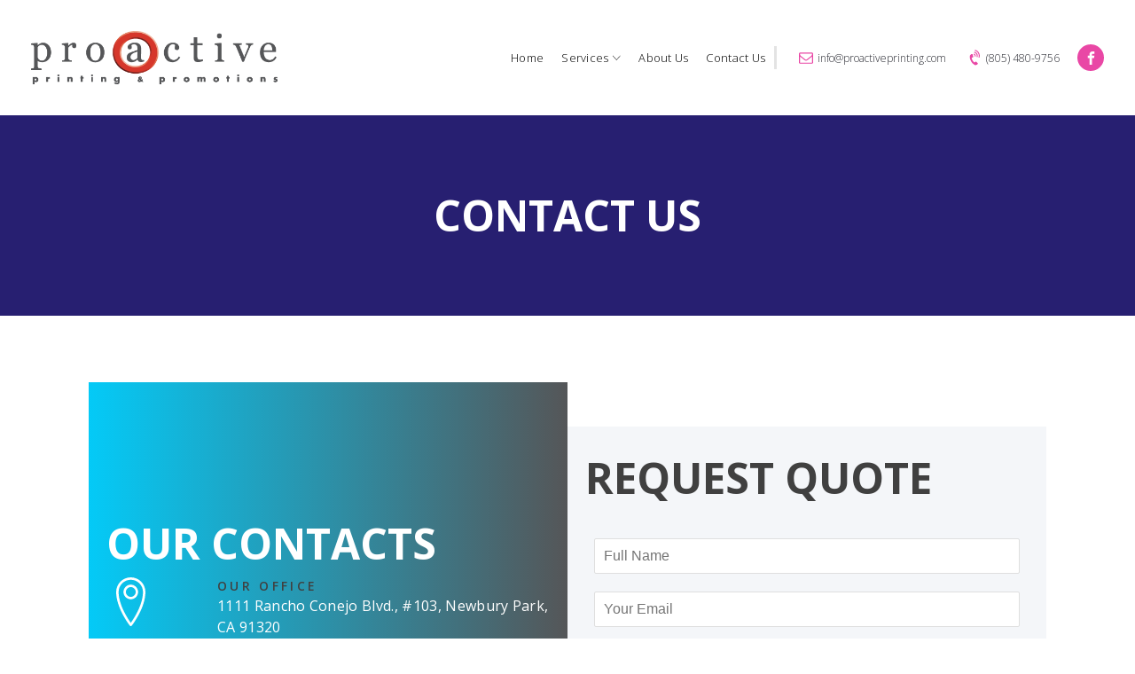

--- FILE ---
content_type: text/css
request_url: https://proactiveprinting.com/wp-content/uploads/oxygen/css/16.css?cache=1689875373&ver=6.8.3
body_size: 2007
content:
#section-2-16 > .ct-section-inner-wrap{max-width:100%;padding-top:15px;padding-right:15px;padding-bottom:15px;padding-left:15px}#section-25-16{useCustomTag:true}#section-89-16 > .ct-section-inner-wrap{max-width:100%;padding-top:0;padding-right:0;padding-bottom:0;padding-left:0}#section-89-16{useCustomTag:true}#section-94-16 > .ct-section-inner-wrap{display:flex;flex-direction:row}#section-94-16{display:block}#section-94-16{background-color:#352d89;text-align:left}#div_block-4-16{width:40%}#div_block-5-16{width:60%;justify-content:flex-end;text-align:center;align-items:center;flex-direction:row;display:flex}#div_block-15-16{text-align:left;flex-direction:row;display:flex;align-items:center}#div_block-22-16{text-align:left;flex-direction:row;display:flex}#div_block-40-16{width:100%}#div_block-42-16{background-image:linear-gradient(90deg,#04caf7,#555658);width:50%;justify-content:center}#div_block-50-16{width:100%;text-align:left;flex-direction:row;display:flex;margin-bottom:25px}#div_block-64-16{width:25%}#div_block-63-16{flex-direction:column;display:flex;width:75%}#div_block-71-16{width:100%;text-align:left;flex-direction:row;display:flex;margin-bottom:25px}#div_block-72-16{width:25%}#div_block-75-16{flex-direction:column;display:flex;width:75%}#div_block-78-16{width:100%;text-align:left;flex-direction:row;display:flex}#div_block-79-16{width:25%}#div_block-82-16{flex-direction:column;display:flex;width:75%}#div_block-43-16{width:50%;background-color:#f4f6f9;margin-top:50px;justify-content:center}#div_block-98-16{width:100%;text-align:left;align-items:center}@media (max-width:991px){#div_block-4-16{text-align:left;align-items:center}}@media (max-width:991px){#div_block-5-16{text-align:right;flex-direction:column;display:flex}}@media (max-width:767px){#div_block-4-16{padding-top:0px;padding-right:0px;padding-bottom:0px;padding-left:0px}}@media (max-width:767px){#div_block-15-16{flex-direction:column;display:flex;padding-left:0px}}@media (max-width:767px){#div_block-22-16{padding-top:10px;padding-right:10px;padding-bottom:10px;padding-left:10px;flex-direction:row;display:flex;margin-bottom:10px}}@media (max-width:479px){#div_block-22-16{padding-left:0px;padding-right:0px;margin-left:0px;margin-right:0px}}@media (max-width:991px){#new_columns-3-16> .ct-div-block{width:100% !important}}@media (max-width:991px){#new_columns-41-16> .ct-div-block{width:100% !important}#new_columns-41-16{flex-direction:column}}@media (max-width:767px){#new_columns-3-16{margin-top:0px;margin-right:0px;margin-bottom:0px;margin-left:0px}}#headline-48-16{color:#ffffff}#text_block-18-16{color:#23242c;font-weight:300;font-size:12px;margin-left:.04em}#text_block-21-16{color:#23242c;font-weight:300;font-size:12px;margin-left:.04em}#text_block-100-16{color:#ffffff;font-size:12px;margin-top:25px}#link-16-16{justify-content:center;text-align:left;align-items:center;flex-direction:row;display:flex;margin-left:25px}#link-19-16{justify-content:center;text-align:left;align-items:center;flex-direction:row;display:flex;margin-left:25px}#link-56-16{text-align:center;flex-direction:row;display:flex}#link-73-16{text-align:center;flex-direction:row;display:flex}#link-80-16{text-align:center;flex-direction:row;display:flex}@media (max-width:767px){#link-16-16{text-align:center;justify-content:flex-start;flex-direction:row;display:flex;margin-left:0px}}@media (max-width:767px){#link-19-16{text-align:center;justify-content:flex-start;flex-direction:row;display:flex}}@media (max-width:479px){#link-16-16{padding-left:0px;text-align:left;flex-direction:column;display:flex;justify-content:center}}@media (max-width:479px){#link-19-16{text-align:left;flex-direction:column;display:flex}}#image-7-16{width:278px;height:auto}#image-101-16{width:300px;height:auto}#fancy_icon-17-16{color:#e947a5}#fancy_icon-17-16>svg{width:16px;height:16px}#fancy_icon-17-16{font-weight:400;margin-right:.25em}#fancy_icon-20-16{color:#e947a5}#fancy_icon-20-16>svg{width:16px;height:16px}#fancy_icon-20-16{transform:rotate(-30deg);font-weight:400;margin-right:.25em}#fancy_icon-68-16{color:#ffffff}#fancy_icon-74-16{color:#ffffff}#fancy_icon-81-16{color:#ffffff}#code_block-93-16{width:100%}#code_block-97-16{color:#ffffff;font-size:12px}#shortcode-45-16{width:100%}#_social_icons-9-16.oxy-social-icons{flex-direction:row;margin-right:-10px;margin-bottom:-10px}#_social_icons-9-16.oxy-social-icons a{font-size:30px;margin-right:10px;margin-bottom:10px;border-radius:50%;background-color:#e947a5}#_social_icons-9-16.oxy-social-icons a svg{width:0.5em;height:0.5em;color:#ffffff}#_social_icons-9-16{margin-left:20px}.oxy-pro-menu-list{display:flex;padding:0;margin:0;align-items:center}.oxy-pro-menu .oxy-pro-menu-list .menu-item{list-style-type:none;display:flex;flex-direction:column;width:100%;transition-property:background-color,color,border-color}.oxy-pro-menu-list > .menu-item{white-space:nowrap}.oxy-pro-menu .oxy-pro-menu-list .menu-item a{text-decoration:none;border-style:solid;border-width:0;transition-timing-function:ease-in-out;transition-property:background-color,color,border-color;border-color:transparent}.oxy-pro-menu .oxy-pro-menu-list li.current-menu-item > a,.oxy-pro-menu .oxy-pro-menu-list li.menu-item:hover > a{border-color:currentColor}.oxy-pro-menu .menu-item,.oxy-pro-menu .sub-menu{position:relative}.oxy-pro-menu .menu-item .sub-menu{padding:0;flex-direction:column;white-space:nowrap;display:flex;visibility:hidden;position:absolute;z-index:9999999;top:100%;transition-property:opacity,transform,visibility}.oxy-pro-menu-off-canvas .sub-menu:before,.oxy-pro-menu-open .sub-menu:before{display:none}.oxy-pro-menu .menu-item .sub-menu.aos-animate,.oxy-pro-menu-init .menu-item .sub-menu[data-aos^=flip]{visibility:visible}.oxy-pro-menu-container:not(.oxy-pro-menu-init) .menu-item .sub-menu[data-aos^=flip]{transition-duration:0s}.oxy-pro-menu .sub-menu .sub-menu,.oxy-pro-menu.oxy-pro-menu-vertical .sub-menu{left:100%;top:0}.oxy-pro-menu .sub-menu.sub-menu-left{right:0;left:auto !important;margin-right:100%}.oxy-pro-menu-list > .menu-item > .sub-menu.sub-menu-left{margin-right:0}.oxy-pro-menu .sub-menu li.menu-item{flex-direction:column}.oxy-pro-menu-mobile-open-icon,.oxy-pro-menu-mobile-close-icon{display:none;cursor:pointer;align-items:center}.oxy-pro-menu-off-canvas .oxy-pro-menu-mobile-close-icon,.oxy-pro-menu-open .oxy-pro-menu-mobile-close-icon{display:inline-flex}.oxy-pro-menu-mobile-open-icon > svg,.oxy-pro-menu-mobile-close-icon > svg{fill:currentColor}.oxy-pro-menu-mobile-close-icon{position:absolute}.oxy-pro-menu.oxy-pro-menu-open .oxy-pro-menu-container{width:100%;position:fixed;top:0;right:0;left:0;bottom:0;display:flex;align-items:center;justify-content:center;overflow:auto;z-index:2147483642 !important;background-color:#fff}.oxy-pro-menu .oxy-pro-menu-container.oxy-pro-menu-container{transition-property:opacity,transform,visibility}.oxy-pro-menu .oxy-pro-menu-container.oxy-pro-menu-container[data-aos^=slide]{transition-property:transform}.oxy-pro-menu .oxy-pro-menu-container.oxy-pro-menu-off-canvas-container,.oxy-pro-menu .oxy-pro-menu-container.oxy-pro-menu-off-canvas-container[data-aos^=flip]{visibility:visible !important}.oxy-pro-menu .oxy-pro-menu-open-container .oxy-pro-menu-list,.oxy-pro-menu .oxy-pro-menu-off-canvas-container .oxy-pro-menu-list{align-items:center;justify-content:center;flex-direction:column}.oxy-pro-menu.oxy-pro-menu-open > .oxy-pro-menu-container{max-height:100vh;overflow:auto;width:100%}.oxy-pro-menu.oxy-pro-menu-off-canvas > .oxy-pro-menu-container{max-height:100vh;overflow:auto;z-index:1000}.oxy-pro-menu-container > div:first-child{margin:auto}.oxy-pro-menu-off-canvas-container{display:flex !important;position:fixed;width:auto;align-items:center;justify-content:center}.oxy-pro-menu-off-canvas-container a,.oxy-pro-menu-open-container a{word-break:break-word}.oxy-pro-menu.oxy-pro-menu-off-canvas .oxy-pro-menu-list{align-items:center;justify-content:center;flex-direction:column}.oxy-pro-menu.oxy-pro-menu-off-canvas .oxy-pro-menu-container .oxy-pro-menu-list .menu-item,.oxy-pro-menu.oxy-pro-menu-open .oxy-pro-menu-container .oxy-pro-menu-list .menu-item{flex-direction:column;width:100%;text-align:center}.oxy-pro-menu.oxy-pro-menu-off-canvas .sub-menu,.oxy-pro-menu.oxy-pro-menu-open .sub-menu{display:none;visibility:visible;opacity:1;position:static;align-items:center;justify-content:center;white-space:normal;width:100%}.oxy-pro-menu.oxy-pro-menu-off-canvas .menu-item,.oxy-pro-menu.oxy-pro-menu-open .menu-item{justify-content:center;min-height:32px}.oxy-pro-menu .menu-item.menu-item-has-children,.oxy-pro-menu .sub-menu .menu-item.menu-item-has-children{flex-direction:row;align-items:center}.oxy-pro-menu .menu-item > a{display:inline-flex;align-items:center;justify-content:center}.oxy-pro-menu.oxy-pro-menu-off-canvas .menu-item-has-children > a .oxy-pro-menu-dropdown-icon-click-area,.oxy-pro-menu.oxy-pro-menu-open .menu-item-has-children > a .oxy-pro-menu-dropdown-icon-click-area{min-width:32px;min-height:32px}.oxy-pro-menu .menu-item-has-children > a .oxy-pro-menu-dropdown-icon-click-area{display:flex;align-items:center;justify-content:center}.oxy-pro-menu .menu-item-has-children > a svg{width:1.4em;height:1.4em;fill:currentColor;transition-property:transform}.oxy-pro-menu.oxy-pro-menu-off-canvas .menu-item > a svg,.oxy-pro-menu.oxy-pro-menu-open .menu-item > a svg{width:1em;height:1em}.oxy-pro-menu-off-canvas .oxy-pro-menu-container:not(.oxy-pro-menu-dropdown-links-toggle) .oxy-pro-menu-dropdown-icon-click-area,.oxy-pro-menu-open .oxy-pro-menu-container:not(.oxy-pro-menu-dropdown-links-toggle) .oxy-pro-menu-dropdown-icon-click-area{display:none}.oxy-pro-menu-off-canvas .menu-item:not(.menu-item-has-children) .oxy-pro-menu-dropdown-icon-click-area,.oxy-pro-menu-open .menu-item:not(.menu-item-has-children) .oxy-pro-menu-dropdown-icon-click-area{min-height:32px;width:0px}.oxy-pro-menu.oxy-pro-menu-off-canvas .oxy-pro-menu-show-dropdown:not(.oxy-pro-menu-dropdown-links-toggle) .oxy-pro-menu-list .menu-item-has-children,.oxy-pro-menu.oxy-pro-menu-open .oxy-pro-menu-show-dropdown:not(.oxy-pro-menu-dropdown-links-toggle) .oxy-pro-menu-list .menu-item-has-children{padding-right:0px}.oxy-pro-menu-container .menu-item a{width:100%;text-align:center}.oxy-pro-menu-container:not(.oxy-pro-menu-open-container):not(.oxy-pro-menu-off-canvas-container) ul:not(.sub-menu) > li > .sub-menu{top:100%;left:0}.oxy-pro-menu-container:not(.oxy-pro-menu-open-container):not(.oxy-pro-menu-off-canvas-container) .sub-menu .sub-menu{top:0;left:100%}.oxy-pro-menu-container:not(.oxy-pro-menu-open-container):not(.oxy-pro-menu-off-canvas-container) a{-webkit-tap-highlight-color:transparent}.oxy-pro-menu-dropdown-links-toggle.oxy-pro-menu-open-container .menu-item-has-children ul,.oxy-pro-menu-dropdown-links-toggle.oxy-pro-menu-off-canvas-container .menu-item-has-children ul{border-radius:0px !important;width:100%}.oxy-pro-menu-dropdown-animating[data-aos*="down"]{pointer-events:none}.sub-menu .oxy-pro-menu-dropdown-animating[data-aos*="down"]{pointer-events:auto}.sub-menu .oxy-pro-menu-dropdown-animating[data-aos*="right"]{pointer-events:none}.sub-menu .oxy-pro-menu-dropdown-animating.sub-menu-left[data-aos*="left"]{pointer-events:none}.oxy-pro-menu-dropdown-animating-out{pointer-events:none}.oxy-pro-menu-list .menu-item a{border-color:transparent}.oxy-pro-menu-list .menu-item.current-menu-item a,.oxy-pro-menu-list .menu-item.menu-item.menu-item.menu-item a:focus-within,.oxy-pro-menu-list .menu-item.menu-item.menu-item.menu-item a:hover{border-color:currentColor}#-pro-menu-8-16 .oxy-pro-menu-list .menu-item,#-pro-menu-8-16 .oxy-pro-menu-list .menu-item a{font-family:'Open Sans';font-weight:300;color:#000000;font-size:.9em;letter-spacing:.02em;text-decoration:none;text-transform:capitalize;font-style:normal;line-height:2.06em}#-pro-menu-8-16 .oxy-pro-menu-list .menu-item a{padding-right:10px;padding-left:10px}#-pro-menu-8-16 .oxy-pro-menu-show-dropdown .oxy-pro-menu-list .menu-item-has-children > a svg{font-size:.5em;margin-left:5px}#-pro-menu-8-16 .oxy-pro-menu-container:not(.oxy-pro-menu-open-container):not(.oxy-pro-menu-off-canvas-container) .sub-menu .menu-item a{background-color:#04caf7;color:#ffffff;padding-top:15px;padding-bottom:5px}@media (max-width:1120px){#-pro-menu-8-16 .oxy-pro-menu-mobile-open-icon{display:inline-flex}#-pro-menu-8-16.oxy-pro-menu-open .oxy-pro-menu-mobile-open-icon{display:none}#-pro-menu-8-16 .oxy-pro-menu-container{visibility:hidden;position:fixed}#-pro-menu-8-16.oxy-pro-menu-open .oxy-pro-menu-container{visibility:visible}}#-pro-menu-8-16 .oxy-pro-menu-open-container .oxy-pro-menu-list .menu-item-has-children .oxy-pro-menu-dropdown-icon-click-area,#-pro-menu-8-16 .oxy-pro-menu-off-canvas-container .oxy-pro-menu-list .menu-item-has-children .oxy-pro-menu-dropdown-icon-click-area{margin-right:-4px}#-pro-menu-8-16{border-right-width:.125;border-right-style:solid;border-right-color:#e3e3e3}@media (max-width:1120px){#-pro-menu-8-16 .oxy-pro-menu-mobile-open-icon svg{width:18px;height:18px;color:#e947a5}#-pro-menu-8-16 .oxy-pro-menu-mobile-open-icon{color:#e947a5}}